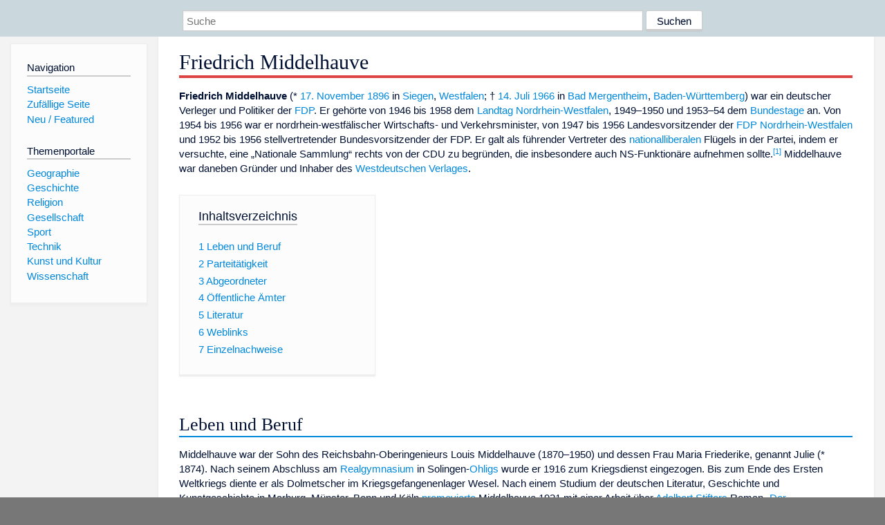

--- FILE ---
content_type: text/html; charset=utf-8
request_url: https://www.dewiki.de/Lexikon/Friedrich_Middelhauve
body_size: 14845
content:


<!DOCTYPE html>
<html lang="de-DE">
<head>
<!-- <script async src="https://pagead2.googlesyndication.com/pagead/js/adsbygoogle.js?client=ca-pub-6036180823540385" crossorigin="anonymous"></script> -->    <meta charset="utf-8" />
    <meta name="viewport" content="width=device-width, initial-scale=1.0" />
    <meta property="og:type" content="website" />
    <meta property="og:site_name" content="DeWiki" />
    
    
        <link rel="stylesheet" href="/css/site.min.css" />
    
        <link rel="canonical" href="https://dewiki.de/Lexikon/Friedrich_Middelhauve" />
    <title>DeWiki &gt; Friedrich Middelhauve</title>
<style>
    .sidebar-right-ad, #mw-related-navigation { display: none; }
    @media screen and (min-width: 1350px) {
        .sidebar-right-ad, #mw-related-navigation {
            display: inline;
        }
    }
    .imagesTable {
        display: table;
        width: 100%;
        border-spacing: 3px
    }

    .imagesTableRow {
        display: table-row
    }

    .imagesTableCell {
        display: table-cell;
        padding: 5px;
        vertical-align: middle
    }

    .imagesTableBody {
        display: table-row-group
    }
.google-revocation-link-placeholder {min-height:600px;}
figure[typeof~="mw:File/Thumb"] > figcaption, figure[typeof~="mw:File/Frame"] > figcaption {display:table-caption;caption-side:bottom;line-height:1.4em;word-break:break-word;text-align:left;padding:0 6px 6px 6px;}
figure[typeof~="mw:File/Thumb"], figure[typeof~="mw:File/Frame"] {display: table;text-align:center;border-collapse:collapse;line-height:0;margin:0.5em 0 1.3em 1.4em;clear:right;float:right;}
figure[typeof~="mw:File/Thumb"], figure[typeof~="mw:File/Frame"] {border: 1px solid #c8ccd1;border-bottom-width: 1px;border-bottom-style: solid;border-bottom-color: rgb(200, 204, 209);border-bottom:0; background-color:#f8f9fa;}

/* desktop-billboard-atf */
@media (min-width: 992px) {
.r89-desktop-billboard-atf {
min-height: 250px;
margin-top: 20px;
margin-bottom: 20px
}
}
/* desktop-billboard-btf */
@media (min-width: 992px) {
.r89-desktop-billboard-btf {
min-height: 250px;
margin-top: 20px;
margin-bottom: 20px
}
}
/* desktop-incontent */
@media (min-width: 992px) {
.r89-desktop-InContent {
min-height: 90px;
margin-top: 20px;
margin-bottom: 20px
}
}
/* mobile-billboard-top */
@media (max-width: 991px) {
.r89-mobile-billboard-top {
min-height: 280px;
margin-top: 20px;
margin-bottom: 20px
}
}
#r89-mobile-billboard-top-home-0-wrapper {
  min-height: 280px !important;
}
/* mobile-rectangle-infinite */
@media (max-width: 991px) {
.r89-mobile-rectangle-infinite {
min-height: 250px;
margin-top: 20px;
margin-bottom: 20px
}
}
/* mobile-rectangle-low */
@media (max-width: 991px) {
.r89-mobile-rectangle-low {
min-height: 250px;
margin-top: 20px;
margin-bottom: 20px
}
}
/* mobile-rectangle-mid */
@media (max-width: 991px) {
.r89-mobile-rectangle-mid {
min-height: 250px;
margin-top: 20px;
margin-bottom: 20px
}
}
/* mobile-rectangle-mid-300x600 */
@media (max-width: 991px) {
.r89-Mobile-Rectangle-Mid-300x600 {
min-height: 600px;
margin-top: 20px;
margin-bottom: 20px
}
}
.urhhinw {font-size: 0.6rem;font-style: italic;display: block;text-align: right;background-color: #ffffff80;line-height: 0.9;}</style>
</head>
<body class="sitedir-ltr">
    
    <div id="mw-wrapper">
        <div id="mw-header-container" style="background: #cad7dd; min-height: 3.5em">
            <div id="mw-header">
                <div id="p-search" style="margin-left:auto;margin-right:auto;text-align:center;max-width:1024px;">
                    <form method="get" action="/Suche">
                        <input style="width:65%" name="q" type="text" placeholder="Suche" />
                        <input style="max-width:25%" type="submit" value="Suchen" />
                    </form>
                </div>
            </div>
        </div>
        <div id="mw-content-container">
            <div id="mw-content-block" class="ts-inner">
                <div id="mw-site-navigation">
                    <div id="site-navigation" class="sidebar-chunk">
                        <h2><span>Navigation</span><div class="pokey"></div></h2>
                        <div class="sidebar-inner">
                            <div role="navigation" id="p-navigation">
 <h3>Navigation</h3>
 <div>
  <ul>
   <li><a href="/" title="Startseite" accesskey="z" ><span>Startseite</span></a></li>
   <li><a href="/Special/Random" title="Zufällige Seite" accesskey="z" rel="nofollow"><span>Zufällige Seite</span></a></li>
  <li><a href="/Artikel/Featured">Neu / Featured</a></li>
  </ul>
 </div>
</div>
<div role="navigation" id="p-themenportale">
 <h3>Themenportale</h3>
 <div>
  <ul>
   <li><a href="/Lexikon/Portal:Geographie" title="Geographie-Portal"><span>Geographie</span></a></li>
   <li><a href="/Lexikon/Portal:Geschichte" title="Geschichte-Portal"><span>Geschichte</span></a></li>
   <li><a href="/Lexikon/Portal:Religion" title="Religion-Portal"><span>Religion</span></a></li>
   <li><a href="/Lexikon/Portal:Gesellschaft" title="Gesellschaft-Portal"><span>Gesellschaft</span></a></li>
   <li><a href="/Lexikon/Portal:Sport" title="Sport-Portal"><span>Sport</span></a></li>
   <li><a href="/Lexikon/Portal:Technik" title= "Technik-Portal"><span>Technik</span></a></li>
   <li><a href="/Lexikon/Portal:Kunst_und_Kultur" title="Kunst-und-Kultur-Portal"><span>Kunst und Kultur</span></a></li>
   <li><a href="/Lexikon/Portal:Wissenschaft" title="Wissenschafts-Portal"><span>Wissenschaft</span></a></ li >
  </ul>
 </div>
</div>
                        </div>
                    </div>
                </div>
                <div id="mw-related-navigation" style="padding-left: 0em;position: sticky;top: 4em;">
<!--<div class="sidebar-right-ad">
 <ins class="adsbygoogle" id="sidebaradwithcookieconsent"
  style="display:block"
  data-ad-client="ca-pub-6036180823540385"
  data-ad-slot="5493494242"
  data-ad-format="auto"
  data-full-width-responsive="true"></ins>
 <script>
 (adsbygoogle = window.adsbygoogle || []).push({ });
 </script>  
</div>-->                </div>
                <div id="mw-content">
                    <div id="content" class="mw-body" role="main">
                        

<div>
    <!-- google_ad_section_start -->
    <h1 id="firstHeading" class="firstHeading"><span class="mw-page-title-main">Friedrich Middelhauve</span></h1>

<!--<script src="https://tags.refinery89.com/dewikide.js" async></script>
<ins class="adsbygoogle" id="firstadwithcookieconsent"
 style="display:block;height:280px;"
 data-ad-client="ca-pub-6036180823540385"
 data-ad-slot="9334668697"
 data-ad-format="auto"
 data-full-width-responsive="true"></ins> -->
<!-- <script>
 (adsbygoogle = window.adsbygoogle || []).push({ });
</script>
<div class="r89-desktop-billboard-atf"></div>-->

    <div class="mw-content-ltr mw-parser-output" lang=de dir=ltr><p><b>Friedrich Middelhauve</b> (* <a href=/Lexikon/17._November title="17. November">17. November</a> <a href=/Lexikon/1896 title=1896>1896</a> in <a href=/Lexikon/Siegen title=Siegen>Siegen</a>, <a href=/Lexikon/Westfalen title=Westfalen>Westfalen</a>; † <a href=/Lexikon/14._Juli title="14. Juli">14. Juli</a> <a href=/Lexikon/1966 title=1966>1966</a> in <a href=/Lexikon/Bad_Mergentheim title="Bad Mergentheim">Bad Mergentheim</a>, <a href=/Lexikon/Baden-W%c3%bcrttemberg title=Baden-Württemberg>Baden-Württemberg</a>) war ein deutscher Verleger und Politiker der <a href=/Lexikon/Freie_Demokratische_Partei title="Freie Demokratische Partei">FDP</a>. Er gehörte von 1946 bis 1958 dem <a href=/Lexikon/Landtag_Nordrhein-Westfalen title="Landtag Nordrhein-Westfalen">Landtag Nordrhein-Westfalen</a>, 1949–1950 und 1953–54 dem <a href=/Lexikon/Mitglied_des_Bundestages class=mw-redirect title="Mitglied des Bundestages">Bundestage</a> an. Von 1954 bis 1956 war er nordrhein-westfälischer Wirtschafts- und Verkehrsminister, von 1947 bis 1956 Landesvorsitzender der <a href=/Lexikon/FDP_Nordrhein-Westfalen title="FDP Nordrhein-Westfalen">FDP Nordrhein-Westfalen</a> und 1952 bis 1956 stellvertretender Bundesvorsitzender der FDP. Er galt als führender Vertreter des <a href=/Lexikon/Nationalliberalismus title=Nationalliberalismus>nationalliberalen</a> Flügels in der Partei, indem er versuchte, eine „Nationale Sammlung“ rechts von der CDU zu begründen, die insbesondere auch NS-Funktionäre aufnehmen sollte.<sup id=cite_ref-1 class=reference><a href=#cite_note-1>&#91;1&#93;</a></sup> Middelhauve war daneben Gründer und Inhaber des <a href=/Lexikon/Westdeutscher_Verlag title="Westdeutscher Verlag">Westdeutschen Verlages</a>.<div id=toc class=toc role=navigation aria-labelledby=mw-toc-heading><input type=checkbox role=button id=toctogglecheckbox class=toctogglecheckbox style=display:none><div class=toctitle lang=de dir=ltr><h2 id=mw-toc-heading>Inhaltsverzeichnis</h2><span class=toctogglespan><label class=toctogglelabel for=toctogglecheckbox></label></span></div><ul><li class="toclevel-1 tocsection-1"><a href=#Leben_und_Beruf><span class=tocnumber>1</span> <span class=toctext>Leben und Beruf</span></a><li class="toclevel-1 tocsection-2"><a href=#Parteitätigkeit><span class=tocnumber>2</span> <span class=toctext>Parteitätigkeit</span></a><li class="toclevel-1 tocsection-3"><a href=#Abgeordneter><span class=tocnumber>3</span> <span class=toctext>Abgeordneter</span></a><li class="toclevel-1 tocsection-4"><a href=#Öffentliche_Ämter><span class=tocnumber>4</span> <span class=toctext>Öffentliche Ämter</span></a><li class="toclevel-1 tocsection-5"><a href=#Literatur><span class=tocnumber>5</span> <span class=toctext>Literatur</span></a><li class="toclevel-1 tocsection-6"><a href=#Weblinks><span class=tocnumber>6</span> <span class=toctext>Weblinks</span></a><li class="toclevel-1 tocsection-7"><a href=#Einzelnachweise><span class=tocnumber>7</span> <span class=toctext>Einzelnachweise</span></a></ul></div><h2><span class=mw-headline id=Leben_und_Beruf>Leben und Beruf</span></h2><p>Middelhauve war der Sohn des Reichsbahn-Oberingenieurs Louis Middelhauve (1870–1950) und dessen Frau Maria Friederike, genannt Julie (* 1874). Nach seinem Abschluss am <a href=/Lexikon/Realgymnasium title=Realgymnasium>Realgymnasium</a> in Solingen-<a href=/Lexikon/Ohligs title=Ohligs>Ohligs</a> wurde er 1916 zum Kriegsdienst eingezogen. Bis zum Ende des Ersten Weltkriegs diente er als Dolmetscher im Kriegsgefangenenlager Wesel. Nach einem Studium der deutschen Literatur, Geschichte und Kunstgeschichte in Marburg, Münster, Bonn und Köln <a href=/Lexikon/Promotion_(Doktor) title="Promotion (Doktor)">promovierte</a> Middelhauve 1921 mit einer Arbeit über <a href=/Lexikon/Adalbert_Stifter title="Adalbert Stifter">Adalbert Stifters</a> Roman „<a href=/Lexikon/Der_Nachsommer title="Der Nachsommer">Der Nachsommer</a>“ an der <a href=/Lexikon/Universit%c3%a4t_zu_K%c3%b6ln title="Universität zu Köln">Universität zu Köln</a> zum Dr. phil. Er arbeitete danach zunächst als selbständiger Buchhändler in <a href=/Lexikon/Wiesdorf title=Wiesdorf>Wiesdorf</a> (seit 1930 zu <a href=/Lexikon/Leverkusen title=Leverkusen>Leverkusen</a>) und ab 1922 als Verleger. 1924 gründete er eine Druckerei in <a href=/Lexikon/Opladen title=Opladen>Opladen</a>. 1938 übernahm er ein Papierverarbeitungswerk in <a href=/Lexikon/K%c3%b6ln title=Köln>Köln</a>.<p>Friedrich Middelhauve war 1947 Gründer und Inhaber des gleichnamigen schöngeistigen Verlages, der als erster die Werke von <a href=/Lexikon/Heinrich_B%c3%b6ll title="Heinrich Böll">Heinrich Böll</a> veröffentlichte. Diesen Verlag führte später seine Tochter <a href=/Lexikon/Gertraud_Middelhauve title="Gertraud Middelhauve">Gertraud</a> unter ihrem Namen. Mit dem <a href=/Lexikon/Westdeutscher_Verlag title="Westdeutscher Verlag">Westdeutschen Verlag</a> in Opladen gründete Middelhauve außerdem einen der führenden sozialwissenschaftlichen Verlage Deutschlands (er ging 2004 mit dem Wiesbadener Verlag <span>Leske + Budrich</span> im <i>VS Verlag für Sozialwissenschaften</i> auf, seit 2012 <a href=/Lexikon/Springer_VS title="Springer VS">Springer VS</a>). Middelhauve war Mitglied der Vollversammlung der <a href=/Lexikon/Industrie-_und_Handelskammer title="Industrie- und Handelskammer">Industrie- und Handelskammer</a> <a href=/Lexikon/Solingen title=Solingen>Solingen</a>.<p>Middelhauve war ab 1928 mit der Opladener Gymnasiallehrerin Bertha Middelhauve geb. Reichert (1893–1988) verheiratet, die von 1948 bis 1959 FDP-Stadtverordnete in Leverkusen war und die Gründung des städtischen <a href=/Lexikon/Museum_Morsbroich title="Museum Morsbroich">Museums für zeitgenössische Kunst</a> in <a href=/Lexikon/Schloss_Morsbroich title="Schloss Morsbroich">Schloss Morsbroich</a> initiierte. Sie war Mitgründerin und von 1958 bis 1964 Bundesvorsitzende des <a href=/Lexikon/Deutscher_Frauenring title="Deutscher Frauenring">Deutschen Frauenrings</a>. Das Paar hatte drei Kinder: der promovierte Jurist Friedrich Middelhauve jun. (* 1931) führte den Verlag und die Druckerei des Vaters in Opladen fort; Gertraud Middelhauve (1929–2004) war Verlegerin und Kinderbuchautorin; und Mechthild Ruf geb. Middelhauve.<h2><span id=Parteit.C3.A4tigkeit></span><span class=mw-headline id=Parteitätigkeit>Parteitätigkeit</span></h2><p>Friedrich Middelhauve war in der <a href=/Lexikon/Weimarer_Republik title="Weimarer Republik">Weimarer Republik</a> Mitglied der aus der liberalen <a href=/Lexikon/Deutsche_Demokratische_Partei title="Deutsche Demokratische Partei">DDP</a> hervorgegangenen <a href=/Lexikon/Deutsche_Staatspartei class=mw-redirect title="Deutsche Staatspartei">Deutschen Staatspartei</a> (DStP). Er war stellvertretender Vorsitzender des Wahlkreises Düsseldorf-Süd und Vorsitzender des Kreisverbandes Rhein-Wupper der DStP. Während des <a href=/Lexikon/Nationalsozialismus title=Nationalsozialismus>Nationalsozialismus</a> war er nicht politisch aktiv.<p>Im Oktober 1945 gründete Middelhauve zuerst die <i>Deutsche Aufbaupartei</i> in <a href=/Lexikon/Opladen title=Opladen>Opladen</a>, die nach seiner Vorstellung die Kräfte der früheren DDP, <a href=/Lexikon/Deutsche_Volkspartei title="Deutsche Volkspartei">DVP</a> und – „hier allerdings mit Einschränkung“ – <a href=/Lexikon/Deutschnationale_Volkspartei title="Deutschnationale Volkspartei">DNVP</a> aufnehmen sollte.<sup id=cite_ref-2 class=reference><a href=#cite_note-2>&#91;2&#93;</a></sup> Er überführte diese jedoch im Januar 1946 in die FDP und gehörte schnell mit <a href=/Lexikon/Franz_Bl%c3%bccher title="Franz Blücher">Franz Blücher</a>, <a href=/Lexikon/Hermann_H%c3%b6pker-Aschoff title="Hermann Höpker-Aschoff">Hermann Höpker-Aschoff</a> und <a href=/Lexikon/Erich_Mende title="Erich Mende">Erich Mende</a> zu deren Führungsfiguren im <a href=/Lexikon/Rheinland title=Rheinland>Rheinland</a>. Er war Vorsitzender der FDP Nordrhein, die im Mai 1947 mit dem westfälischen Landesverband zur <a href=/Lexikon/FDP_Nordrhein-Westfalen title="FDP Nordrhein-Westfalen">FDP Nordrhein-Westfalen</a> fusionierte. Bei einer Kampfabstimmung im August 1947 setzte sich der vom rechten Parteiflügel unterstützte Middelhauve gegen den linksliberalen Westfalen <a href=/Lexikon/Gustav_Altenhain title="Gustav Altenhain">Gustav Altenhain</a> durch und war anschließend bis 1956 Landesvorsitzender.<sup id=cite_ref-3 class=reference><a href=#cite_note-3>&#91;3&#93;</a></sup> Zur Landtagswahl 1950 ging Middelhauves FDP eine Listenverbindung mit der „<span>Nationalen Rechten</span>“ von <a href=/Lexikon/Lothar_Steuer title="Lothar Steuer">Lothar Steuer</a> ein. Von 1950 bis 1956 war er zudem Mitglied im <a href=/Lexikon/FDP-Bundesvorstand title=FDP-Bundesvorstand>FDP-Bundesvorstand</a> und von 1952 bis 1956 stellvertretender Bundesvorsitzender. Er war außerdem Vizepräsident der Deutschen Gruppe der <a href=/Lexikon/Liberale_Internationale title="Liberale Internationale">Liberalen Weltunion</a>, der späteren Liberalen Internationale.<p>Middelhauve hatte über <a href=/Lexikon/Ernst_Achenbach title="Ernst Achenbach">Ernst Achenbach</a> engen Kontakt zum <a href=/Lexikon/Naumann-Kreis title=Naumann-Kreis>rechtsextremen Kreis</a> um <a href=/Lexikon/Werner_Naumann title="Werner Naumann">Werner Naumann</a>, der einen innerparteilichen Umsturz plante, aber von der britischen Besatzungsmacht Anfang 1953 aufgedeckt wurde. Mit Achenbach und diversen ehemaligen Nationalsozialisten entwarf Middelhauve auch das nationalistisch geprägte <i>Deutsche Programm</i> („Aufruf zur Nationalen Sammlung“), das bei der Abstimmung auf dem <a href=/Lexikon/FDP-Bundesparteitag_1952 title="FDP-Bundesparteitag 1952">FDP-Bundesparteitag 1952</a> in <a href=/Lexikon/Bad_Ems title="Bad Ems">Bad Ems</a> an der Ablehnung der Landesverbände <a href=/Lexikon/Hamburg title=Hamburg>Hamburg</a>, <a href=/Lexikon/Bremen title=Bremen>Bremen</a> und <a href=/Lexikon/Baden-W%c3%bcrttemberg title=Baden-Württemberg>Baden-Württemberg</a> scheiterte.<sup id=cite_ref-4 class=reference><a href=#cite_note-4>&#91;4&#93;</a></sup><p>Nach dem Coup der sogenannten <i><a href=/Lexikon/Jungt%c3%bcrken#%c3%9cbernahme_des_Begriffs title=Jungtürken>Jungtürken</a></i> (<a href=/Lexikon/Wolfgang_D%c3%b6ring_(Politiker) title="Wolfgang Döring (Politiker)">Wolfgang Döring</a>, <a href=/Lexikon/Hans_Wolfgang_Rubin title="Hans Wolfgang Rubin">Hans Wolfgang Rubin</a>, <a href=/Lexikon/Walter_Scheel title="Walter Scheel">Walter Scheel</a> und <a href=/Lexikon/Willi_Weyer title="Willi Weyer">Willi Weyer</a>) im Jahr 1956, die nach Absprache mit <a href=/Lexikon/Thomas_Dehler title="Thomas Dehler">Thomas Dehler</a> den <a href=/Lexikon/Christlich_Demokratische_Union_Deutschlands title="Christlich Demokratische Union Deutschlands">CDU</a>-Ministerpräsidenten <a href=/Lexikon/Karl_Arnold_(Politiker) title="Karl Arnold (Politiker)">Karl Arnold</a> mit einem <a href=/Lexikon/Konstruktives_Misstrauensvotum class=mw-redirect title="Konstruktives Misstrauensvotum">konstruktivem Misstrauensvotum</a> ablösten und durch den <a href=/Lexikon/Sozialdemokratische_Partei_Deutschlands title="Sozialdemokratische Partei Deutschlands">SPD</a>-Politiker <a href=/Lexikon/Fritz_Steinhoff title="Fritz Steinhoff">Fritz Steinhoff</a> ersetzten, legte Middelhauve, der innerparteilich als <i>Ziehvater</i> der Jungtürken galt, sein Amt als Landesvorsitzender nieder und zog sich mit Auslaufen seines Landtagsmandates zwei Jahre später aus der Politik zurück. Im Gegensatz zum sogenannten <i>Ministerflügel</i> um <a href=/Lexikon/August-Martin_Euler title="August-Martin Euler">August-Martin Euler</a>, der 1956 die <a href=/Lexikon/Freie_Volkspartei title="Freie Volkspartei">Freie Volkspartei</a> bildete, blieb Middelhauve jedoch bis zu seinem Tode Parteimitglied.<sup id=cite_ref-5 class=reference><a href=#cite_note-5>&#91;5&#93;</a></sup><p>Von 1962 bis zu seinem Tod war er Mitglied des Beirats der <a href=/Lexikon/Friedrich-Naumann-Stiftung_f%c3%bcr_die_Freiheit title="Friedrich-Naumann-Stiftung für die Freiheit">Friedrich-Naumann-Stiftung</a>.<h2><span class=mw-headline id=Abgeordneter>Abgeordneter</span></h2><p>Von 1946 bis 1958 war Middelhauve Abgeordneter im <a href=/Lexikon/Landtag_Nordrhein-Westfalen title="Landtag Nordrhein-Westfalen">Landtag Nordrhein-Westfalen</a>. 1946/47 war er auch Stadtrat in <a href=/Lexikon/Leverkusen title=Leverkusen>Leverkusen</a>. Als Vorsitzender der FDP-Landtagsfraktion (1946–1954) war Middelhauve 1947 bis 1950 Oppositionsführer gegen die <a href=/Lexikon/Kabinett_Arnold_I title="Kabinett Arnold I">CDU-SPD-Zentrums-Regierung</a> von <a href=/Lexikon/Karl_Arnold_(Politiker) title="Karl Arnold (Politiker)">Karl Arnold</a>. Von <a href=/Lexikon/Bundestagswahl_1949 title="Bundestagswahl 1949">1949</a> bis zum 17. Oktober 1950 und von <a href=/Lexikon/Bundestagswahl_1953 title="Bundestagswahl 1953">1953</a> bis zum 10. September 1954 gehörte Middelhauve zusätzlich dem <a href=/Lexikon/Deutscher_Bundestag title="Deutscher Bundestag">Deutschen Bundestag</a> an.<h2><span id=.C3.96ffentliche_.C3.84mter></span><span class=mw-headline id=Öffentliche_Ämter>Öffentliche Ämter</span></h2><p>Von 1954 bis 1956 war Middelhauve stellvertretender Ministerpräsident und <a href=/Lexikon/Ministerium_f%c3%bcr_Wirtschaft%2c_Energie%2c_Bauen%2c_Wohnen_und_Verkehr_des_Landes_Nordrhein-Westfalen title="Ministerium für Wirtschaft, Energie, Bauen, Wohnen und Verkehr des Landes Nordrhein-Westfalen">Minister für Wirtschaft und Verkehr</a> Nordrhein-Westfalens im <a href=/Lexikon/Kabinett_Arnold_III title="Kabinett Arnold III">Kabinett Arnold III</a> aus CDU, FDP und Zentrum.<p>Der Nachlass Middelhauves wird im <a href=/Lexikon/Landesarchiv_Nordrhein-Westfalen_Abteilung_Rheinland title="Landesarchiv Nordrhein-Westfalen Abteilung Rheinland">Landesarchiv Nordrhein-Westfalen Abteilung Rheinland</a> verwahrt und bildet dort den Bestand RWN 0172.<h2><span class=mw-headline id=Literatur>Literatur</span></h2><ul><li><span>Friedrich Henning</span>: <i>Friedrich Middelhauve</i>. In: <span>Walter Först</span> (Hrsg.): <i>Zwischen Ruhrkampf und Wiederaufbau</i>, Köln/Berlin 1972, S. 166–172.<li>Kristian Buchna: <i>Nationale Sammlung an Rhein und Ruhr. Friedrich Middelhauve und die nordrhein-westfälische FDP 1945–1953</i>, Oldenbourg Wissenschaftsverlag, München 2010, <span>ISBN 3-486-59802-3</span>.<sup id=cite_ref-6 class=reference><a href=#cite_note-6>&#91;6&#93;</a></sup><li><a href=/Lexikon/Karl_Hax title="Karl Hax">Karl Hax</a>: <i>Friedrich Middelhauve zum Gedächtnis</i>. In: <i><a href=/Lexikon/ZfbF class=mw-redirect title=ZfbF>ZfbF</a></i> 1966, S. 613–615.<li><a href=/Lexikon/Franz_Menges title="Franz Menges">Franz Menges</a>:&#160;<i><span class=plainlinks-print><a rel=nofollow class="external text" href=https://www.deutsche-biographie.de/gnd129440337.html#ndbcontent>Middelhauve, Friedrich.</a></span></i> In: <i><a href=/Lexikon/Neue_Deutsche_Biographie title="Neue Deutsche Biographie">Neue Deutsche Biographie</a></i> (NDB). Band&#160;17, Duncker &amp; Humblot, Berlin 1994, <span>ISBN 3-428-00198-2</span>, S.&#160;461&#160;f.&#32;(<span class=plainlinks-print><a rel=nofollow class="external text" href="https://daten.digitale-sammlungen.de/0001/bsb00016335/images/index.html?seite=477">Digitalisat</a></span>).</ul><h2><span class=mw-headline id=Weblinks>Weblinks</span></h2><ul><li>Monika Klein: <a rel=nofollow class="external text" href=https://rp-online.de/nrw/staedte/leverkusen/friedrich-middelhauve-verleger-politiker-schoengeist_aid-18525947>Friedrich Middelhauve - Verleger, Politiker, Schöngeist</a>. In: rp online, 7. September 2016, abgerufen am 19. Dezember 2021<li><a rel=nofollow class="external text" href="http://www.siegen-wittgenstein.de/doc.cfm?seite=758&amp;urlDoc=pfaddownloads/758downloads/Friedrich_Middelhauve.pdf">über Friedrich Middelhauve von Wolf Bierbach</a> (PDF; 319&#160;kB)<li><a rel=nofollow class="external text" href="http://www.leverkusen.com/whoiswho/whoiswho.php?view=Middel_F">Eintrag im Leverkusener who's who</a><li><a rel=nofollow class="external text" href="https://portal.dnb.de/opac.htm?method=simpleSearch&amp;query=129440337">Literatur von und über Friedrich Middelhauve</a> im Katalog der <a href=/Lexikon/Deutsche_Nationalbibliothek title="Deutsche Nationalbibliothek">Deutschen Nationalbibliothek</a><li><a rel=nofollow class="external text" href="https://www.landtag.nrw.de/home/der-landtag/abgeordnete-und--fraktionen/die-abgeordneten/ehemalige-abgeordnete/abgeordnetendetail.html?k=00647">Friedrich Middelhauve</a> beim <a href=/Lexikon/Landtag_Nordrhein-Westfalen title="Landtag Nordrhein-Westfalen">Landtag Nordrhein-Westfalen</a></ul><h2><span class=mw-headline id=Einzelnachweise>Einzelnachweise</span></h2><ol class=references><li id=cite_note-1><span class=mw-cite-backlink><a href=#cite_ref-1>↑</a></span> <span class=reference-text>Kristian Buchna&#58; <cite style=font-style:italic>Nationale Sammlung an Rhein und Ruhr Friedrich Middelhauve und die nordrhein-westfälische FDP 1945 - 1953</cite>. München 2010, <span>ISBN 978-3-486-59802-5</span>.<span class=Z3988 title="ctx_ver=Z39.88-2004&amp;rft_val_fmt=info%3Aofi%2Ffmt%3Akev%3Amtx%3Abook&amp;rfr_id=info:sid/de.wikipedia.org:Friedrich+Middelhauve&amp;rft.au=Kristian+Buchna&amp;rft.btitle=Nationale+Sammlung+an+Rhein+und+Ruhr+Friedrich+Middelhauve+und+die+nordrhein-westf%C3%A4lische+FDP+1945+-+1953&amp;rft.date=2010&amp;rft.genre=book&amp;rft.isbn=9783486598025&amp;rft.place=M%C3%BCnchen" style=display:none>&#160;</span></span><li id=cite_note-2><span class=mw-cite-backlink><a href=#cite_ref-2>↑</a></span> <span class=reference-text><a href=/Lexikon/Rudolf_Vierhaus title="Rudolf Vierhaus">Rudolf Vierhaus</a>, <a href=/Lexikon/Ludolf_Herbst title="Ludolf Herbst">Ludolf Herbst</a> (Hrsg.): <i>Biographisches Handbuch der Mitglieder des Deutschen Bundestages 1949–2002.</i> Band 1, K. G. Saur, München 2002, S. 565, Eintrag <i>Middelhauve, Friedrich</i>.</span><li id=cite_note-3><span class=mw-cite-backlink><a href=#cite_ref-3>↑</a></span> <span class=reference-text>Christof Brauers: <i>Die FDP in Hamburg 1945 bis 1953</i>, Martin Meidenbauer Verlagsbuchhandlung, München 2007, <span>ISBN 978-3-89975-569-5</span>, S. 281.</span><li id=cite_note-4><span class=mw-cite-backlink><a href=#cite_ref-4>↑</a></span> <span class=reference-text><a href=/Lexikon/Norbert_Frei title="Norbert Frei">Norbert Frei</a>, Franka Maubach, <a href=/Lexikon/Christina_Morina title="Christina Morina">Christina Morina</a> und Maik Tändler: <i>Zur rechten Zeit. Wider die Rückkehr des Nationalismus.</i> Ullstein, Berlin 2019, <span>ISBN 978-3-550-20015-1</span>, S. 78 ff.</span><li id=cite_note-5><span class=mw-cite-backlink><a href=#cite_ref-5>↑</a></span> <span class=reference-text><a href=/Lexikon/Rolf_Zundel_(Journalist) title="Rolf Zundel (Journalist)">Rolf Zundel</a>: <a rel=nofollow class="external text" href=http://www.zeit.de/1988/50/die-legende-von-heppenheim/seite-8><i>Die Legende von Heppenheim</i></a>. In: <i><a href=/Lexikon/Zeit_Online class=mw-redirect title="Zeit Online">Zeit Online</a></i>, 9. Dezember 1988.</span><li id=cite_note-6><span class=mw-cite-backlink><a href=#cite_ref-6>↑</a></span> <span class=reference-text>Hierzu: <a rel=nofollow class="external text" href=http://www.sehepunkte.de/2011/01/18745.html><i>sehepunkte</i> 11 (2011), Nr. 1</a>.</span></ol><style data-mw-deduplicate=TemplateStyles:r181380253>.mw-parser-output div.BoxenVerschmelzen{border:1px solid #AAAAAA;clear:both;font-size:95%;margin-top:1.5em;padding-top:2px}.mw-parser-output div.BoxenVerschmelzen div.NavFrame{border:none;font-size:100%;margin:0;padding-top:0}</style><div class=BoxenVerschmelzen><style data-mw-deduplicate=TemplateStyles:r205163471>.mw-parser-output div.NavFrame{border:1px solid #A2A9B1;clear:both;font-size:95%;margin-top:1.5em;min-height:0;padding:2px;text-align:center}.mw-parser-output div.NavPic{float:left;padding:2px}.mw-parser-output div.NavHead{background-color:#EAECF0;font-weight:bold}.mw-parser-output div.NavFrame:after{clear:both;content:"";display:block}.mw-parser-output div.NavFrame+div.NavFrame,.mw-parser-output div.NavFrame+link+div.NavFrame,.mw-parser-output div.NavFrame+style+div.NavFrame{margin-top:-1px}.mw-parser-output .NavToggle{float:right;font-size:x-small}</style><div class="NavFrame navigation-not-searchable" role=navigation><div class=NavPic><span class="nomobile noviewer" aria-hidden=true role=presentation><span typeof=mw:File></span></span></div><div class=NavHead><a href=/Lexikon/Ministerium_f%c3%bcr_Wirtschaft%2c_Industrie%2c_Klimaschutz_und_Energie_des_Landes_Nordrhein-Westfalen title="Ministerium für Wirtschaft, Industrie, Klimaschutz und Energie des Landes Nordrhein-Westfalen">Wirtschaftsminister</a> des Landes <a href=/Lexikon/Nordrhein-Westfalen title=Nordrhein-Westfalen>Nordrhein-Westfalen</a></div><div class=NavContent><div class=centered style=display:table><p><a href=/Lexikon/Erik_N%c3%b6lting title="Erik Nölting">Erik Nölting</a> (1946–1950)&#160;&#124; <a href=/Lexikon/Artur_Str%c3%a4ter title="Artur Sträter">Artur Sträter</a> (1950–1954)&#160;&#124; <a class="mw-selflink selflink">Friedrich Middelhauve</a> (1954–1956)&#160;&#124; <a href=/Lexikon/Hermann_Kohlhase title="Hermann Kohlhase">Hermann Kohlhase</a> (1956–1958)&#160;&#124; <a href=/Lexikon/Hans_Lauscher title="Hans Lauscher">Hans Lauscher</a> (1958–1962)&#160;&#124; <a href=/Lexikon/Gerhard_Kienbaum title="Gerhard Kienbaum">Gerhard Kienbaum</a> (1962–1966)&#160;&#124; <a href=/Lexikon/Bruno_Gleitze title="Bruno Gleitze">Bruno Gleitze</a> (1966–1967)&#160;&#124; <a href=/Lexikon/Fritz_Ka%c3%9fmann title="Fritz Kaßmann">Fritz Kaßmann</a> (1967–1970)&#160;&#124; <a href=/Lexikon/Horst-Ludwig_Riemer title="Horst-Ludwig Riemer">Horst-Ludwig Riemer</a> (1970–1979)&#160;&#124; <a href=/Lexikon/Liselotte_Funcke title="Liselotte Funcke">Liselotte Funcke</a> (1979–1980)&#160;&#124; <a href=/Lexikon/Reimut_Jochimsen title="Reimut Jochimsen">Reimut Jochimsen</a> (1980–1990)&#160;&#124; <a href=/Lexikon/G%c3%bcnther_Einert title="Günther Einert">Günther Einert</a> (1990–1995)&#160;&#124; <a href=/Lexikon/Wolfgang_Clement title="Wolfgang Clement">Wolfgang Clement</a> (1995–1998)&#160;&#124; <a href=/Lexikon/Bodo_Hombach title="Bodo Hombach">Bodo Hombach</a> (1998)&#160;&#124; <a href=/Lexikon/Peer_Steinbr%c3%bcck title="Peer Steinbrück">Peer Steinbrück</a> (1998–2000)&#160;&#124; <a href=/Lexikon/Ernst_Schwanhold title="Ernst Schwanhold">Ernst Schwanhold</a> (2000–2002)&#160;&#124; <a href=/Lexikon/Harald_Schartau title="Harald Schartau">Harald Schartau</a> (2002–2005)&#160;&#124; <a href=/Lexikon/Christa_Thoben title="Christa Thoben">Christa Thoben</a> (2005–2010)&#160;&#124; <a href=/Lexikon/Harry_Voigtsberger title="Harry Voigtsberger">Harry Voigtsberger</a> (2010–2012)&#160;&#124; <a href=/Lexikon/Garrelt_Duin title="Garrelt Duin">Garrelt Duin</a> (2012–2017)&#160;&#124; <a href=/Lexikon/Andreas_Pinkwart title="Andreas Pinkwart">Andreas Pinkwart</a> (2017–2022)&#160;&#124; <a href=/Lexikon/Mona_Neubaur title="Mona Neubaur">Mona Neubaur</a> (seit 2022)</div></div></div><link rel=mw-deduplicated-inline-style href=mw-data:TemplateStyles:r205163471><div class="NavFrame navigation-not-searchable" role=navigation><div class=NavPic><span class="nomobile noviewer" aria-hidden=true role=presentation><span typeof=mw:File></span></span></div><div class=NavHead>Verkehrsminister des Landes Nordrhein-Westfalen</div><div class=NavContent><div class=centered style=display:table><p><a href=/Lexikon/Fritz_Stricker title="Fritz Stricker">Fritz Stricker</a> <small>(1946–1947)</small>&#160;&#124; <a href=/Lexikon/Heinz_Renner title="Heinz Renner">Heinz Renner</a> <small>(1947–1948)</small>&#160;&#124; <a href=/Lexikon/Karl_Arnold_(Politiker) title="Karl Arnold (Politiker)">Karl Arnold</a> <small>(1948–1950)</small>&#160;&#124; <a href=/Lexikon/Artur_Str%c3%a4ter title="Artur Sträter">Artur Sträter</a> <small>(1950–1954)</small>&#160;&#124; <a class="mw-selflink selflink">Friedrich Middelhauve</a> <small>(1954–1956)</small>&#160;&#124; <a href=/Lexikon/Hermann_Kohlhase title="Hermann Kohlhase">Hermann Kohlhase</a> <small>(1956–1958)</small>&#160;&#124; <a href=/Lexikon/Hans_Lauscher title="Hans Lauscher">Hans Lauscher</a> <small>(1958–1962)</small>&#160;&#124; <a href=/Lexikon/Gerhard_Kienbaum title="Gerhard Kienbaum">Gerhard Kienbaum</a> <small>(1962–1966)</small>&#160;&#124; <a href=/Lexikon/Bruno_Gleitze title="Bruno Gleitze">Bruno Gleitze</a> <small>(1966–1967)</small>&#160;&#124; <a href=/Lexikon/Fritz_Ka%c3%9fmann title="Fritz Kaßmann">Fritz Kaßmann</a> <small>(1967–1970)</small>&#160;&#124; <a href=/Lexikon/Horst-Ludwig_Riemer title="Horst-Ludwig Riemer">Horst-Ludwig Riemer</a> <small>(1970–1979)</small>&#160;&#124; <a href=/Lexikon/Liselotte_Funcke title="Liselotte Funcke">Liselotte Funcke</a> <small>(1979–1980)</small>&#160;&#124; <a href=/Lexikon/Reimut_Jochimsen title="Reimut Jochimsen">Reimut Jochimsen</a> <small>(1980–1985)</small>&#160;&#124; <a href=/Lexikon/Christoph_Z%c3%b6pel title="Christoph Zöpel">Christoph Zöpel</a> <small>(1985–1990)</small>&#160;&#124; <a href=/Lexikon/Franz-Josef_Kniola title="Franz-Josef Kniola">Franz-Josef Kniola</a> <small>(1990–1995)</small>&#160;&#124; <a href=/Lexikon/Wolfgang_Clement title="Wolfgang Clement">Wolfgang Clement</a> <small>(1995–1998)</small>&#160;&#124; <a href=/Lexikon/Bodo_Hombach title="Bodo Hombach">Bodo Hombach</a> <small>(1998)</small>&#160;&#124; <a href=/Lexikon/Peer_Steinbr%c3%bcck title="Peer Steinbrück">Peer Steinbrück</a> <small>(1998–2000)</small>&#160;&#124; <a href=/Lexikon/Ernst_Schwanhold title="Ernst Schwanhold">Ernst Schwanhold</a> <small>(2000–2002)</small>&#160;&#124; <a href=/Lexikon/Axel_Horstmann_(Politiker) title="Axel Horstmann (Politiker)">Axel Horstmann</a> <small>(2002–2005)</small>&#160;&#124; <a href=/Lexikon/Oliver_Wittke title="Oliver Wittke">Oliver Wittke</a> <small>(2005–2009)</small>&#160;&#124; <a href=/Lexikon/Lutz_Lienenk%c3%a4mper title="Lutz Lienenkämper">Lutz Lienenkämper</a> <small>(2009–2010)</small>&#160;&#124; <a href=/Lexikon/Harry_Voigtsberger title="Harry Voigtsberger">Harry Voigtsberger</a> <small>(2010–2012)</small>&#160;&#124; <a href=/Lexikon/Michael_Groschek title="Michael Groschek">Michael Groschek</a> <small>(2012–2017)</small>&#160;&#124; <a href=/Lexikon/Hendrik_W%c3%bcst title="Hendrik Wüst">Hendrik Wüst</a> <small>(2017–2021)</small>&#160;&#124; <a href=/Lexikon/Ina_Brandes title="Ina Brandes">Ina Brandes</a> <small>(2021–2022)</small>&#160;&#124; <a href=/Lexikon/Oliver_Krischer title="Oliver Krischer">Oliver Krischer</a> <small>(seit 2022)</small><div class=sieheauch role=navigation style=font-style:italic><span class=sieheauch-text>Siehe auch</span>: <a href=/Lexikon/Ministerium_f%c3%bcr_Umwelt%2c_Naturschutz_und_Verkehr_des_Landes_Nordrhein-Westfalen title="Ministerium für Umwelt, Naturschutz und Verkehr des Landes Nordrhein-Westfalen">Ministerium für Umwelt, Naturschutz und Verkehr des Landes Nordrhein-Westfalen</a></div></div></div></div><link rel=mw-deduplicated-inline-style href=mw-data:TemplateStyles:r205163471><div class="NavFrame navigation-not-searchable" role=navigation><div class=NavPic><span class="nomobile noviewer" aria-hidden=true role=presentation><span typeof=mw:File><a href=/Media/Datei:Logo_der_Freien_Demokraten.svg><img alt="Logo der FDP" src=//upload.wikimedia.org/wikipedia/commons/thumb/e/e2/Logo_der_Freien_Demokraten.svg/100px-Logo_der_Freien_Demokraten.svg.png decoding=async width=100 height=43 class=mw-file-element srcset="//upload.wikimedia.org/wikipedia/commons/thumb/e/e2/Logo_der_Freien_Demokraten.svg/150px-Logo_der_Freien_Demokraten.svg.png 1.5x, //upload.wikimedia.org/wikipedia/commons/thumb/e/e2/Logo_der_Freien_Demokraten.svg/200px-Logo_der_Freien_Demokraten.svg.png 2x" data-file-width=129 data-file-height=56></a></span></span></div><div class=NavHead>Vorsitzende der <a href=/Lexikon/FDP_Nordrhein-Westfalen title="FDP Nordrhein-Westfalen">FDP</a>-Fraktion im <a href=/Lexikon/Landtag_Nordrhein-Westfalen title="Landtag Nordrhein-Westfalen">Landtag Nordrhein-Westfalen</a></div><div class=NavContent><div class=centered style=display:table><p><a class="mw-selflink selflink">Friedrich Middelhauve</a> (1946–1954)&#160;&#124; <a href=/Lexikon/Reinhard_Beine title="Reinhard Beine">Reinhard Beine</a> (1954–1955)&#160;&#124; <a href=/Lexikon/Hermann_Kohlhase title="Hermann Kohlhase">Hermann Kohlhase</a> (1955–1956)&#160;&#124; <a href=/Lexikon/Wolfgang_D%c3%b6ring_(Politiker) title="Wolfgang Döring (Politiker)">Wolfgang Döring</a> (1956–1958)&#160;&#124; <a href=/Lexikon/Willi_Weyer title="Willi Weyer">Willi Weyer</a> (1958–1962)&#160;&#124; <a href=/Lexikon/Walter_M%c3%b6ller_(Politiker%2c_1906) title="Walter Möller (Politiker, 1906)">Walter Möller</a> (1962–1969)&#160;&#124; <a href=/Lexikon/Heinz_Lange title="Heinz Lange">Heinz Lange</a> (1969–1970)&#160;&#124; <a href=/Lexikon/Hans_Koch_(Politiker%2c_1911) title="Hans Koch (Politiker, 1911)">Hans Koch</a> (1970–1979)&#160;&#124; <a href=/Lexikon/Wolfgang_Heinz_(Politiker) title="Wolfgang Heinz (Politiker)">Wolfgang Heinz</a> (1980)&#160;&#124; <a href=/Lexikon/Achim_Rohde title="Achim Rohde">Achim Rohde</a> (1985–1995)&#160;&#124; <a href=/Lexikon/J%c3%bcrgen_M%c3%b6llemann title="Jürgen Möllemann">Jürgen Möllemann</a> (2000–2002)&#160;&#124; <a href=/Lexikon/Ingo_Wolf title="Ingo Wolf">Ingo Wolf</a> (2002–2005)&#160;&#124; <a href=/Lexikon/Gerhard_Papke title="Gerhard Papke">Gerhard Papke</a> (2005–2012)&#160;&#124; <a href=/Lexikon/Christian_Lindner title="Christian Lindner">Christian Lindner</a> (2012–2017)&#160;&#124; <a href=/Lexikon/Christof_Rasche title="Christof Rasche">Christof Rasche</a> (2017–2022)&#160;&#124; <a href=/Lexikon/Henning_H%c3%b6ne title="Henning Höne">Henning Höne</a> (seit 2022)</div></div></div><link rel=mw-deduplicated-inline-style href=mw-data:TemplateStyles:r205163471><div class="NavFrame navigation-not-searchable" role=navigation><div class=NavPic><span class="nomobile noviewer" aria-hidden=true role=presentation><span typeof=mw:File><a href=/Media/Datei:Logo_der_Freien_Demokraten.svg><img alt="Logo der FDP" src=//upload.wikimedia.org/wikipedia/commons/thumb/e/e2/Logo_der_Freien_Demokraten.svg/100px-Logo_der_Freien_Demokraten.svg.png decoding=async width=100 height=43 class=mw-file-element srcset="//upload.wikimedia.org/wikipedia/commons/thumb/e/e2/Logo_der_Freien_Demokraten.svg/150px-Logo_der_Freien_Demokraten.svg.png 1.5x, //upload.wikimedia.org/wikipedia/commons/thumb/e/e2/Logo_der_Freien_Demokraten.svg/200px-Logo_der_Freien_Demokraten.svg.png 2x" data-file-width=129 data-file-height=56></a></span></span></div><div class=NavHead>Landesvorsitzende der <a href=/Lexikon/FDP_Nordrhein-Westfalen title="FDP Nordrhein-Westfalen">FDP Nordrhein-Westfalen</a></div><div class=NavContent><div class=centered style=display:table><p><a href=/Lexikon/Gustav_Altenhain title="Gustav Altenhain">Gustav Altenhain</a> (1947)&#160;&#124; <a class="mw-selflink selflink">Friedrich Middelhauve</a> (1947–1956)&#160;&#124; <a href=/Lexikon/Willi_Weyer title="Willi Weyer">Willi Weyer</a> (1956–1972)&#160;&#124; <a href=/Lexikon/Horst-Ludwig_Riemer title="Horst-Ludwig Riemer">Horst-Ludwig Riemer</a> (1972–1979)&#160;&#124; <a href=/Lexikon/Burkhard_Hirsch title="Burkhard Hirsch">Burkhard Hirsch</a> (1979–1983)&#160;&#124; <a href=/Lexikon/J%c3%bcrgen_M%c3%b6llemann title="Jürgen Möllemann">Jürgen Möllemann</a> (1983–1994)&#160;&#124; <a href=/Lexikon/Joachim_Schultz-Tornau title="Joachim Schultz-Tornau">Joachim Schultz-Tornau</a> (1994–1996)&#160;&#124; <a href=/Lexikon/J%c3%bcrgen_M%c3%b6llemann title="Jürgen Möllemann">Jürgen Möllemann</a> (1996–2002)&#160;&#124; <a href=/Lexikon/Andreas_Pinkwart title="Andreas Pinkwart">Andreas Pinkwart</a> (2002–2010)&#160;&#124; <a href=/Lexikon/Daniel_Bahr title="Daniel Bahr">Daniel Bahr</a> (2010–2012)&#160;&#124; <a href=/Lexikon/Christian_Lindner title="Christian Lindner">Christian Lindner</a> (2012–2017)&#160;&#124; <a href=/Lexikon/Joachim_Stamp title="Joachim Stamp">Joachim Stamp</a> (2017–2023)&#160;&#124; <a href=/Lexikon/Henning_H%c3%b6ne title="Henning Höne">Henning Höne</a> (seit 2023)</div></div></div></div><div class="hintergrundfarbe1 rahmenfarbe1 navigation-not-searchable normdaten-typ-p" style=border-style:solid;border-width:1px;clear:left;margin-bottom:1em;margin-top:1em;padding:0.25em;overflow:hidden;word-break:break-word;word-wrap:break-word id=normdaten><div style=display:table-cell;vertical-align:middle;width:100%><div>Normdaten&#160;(Person): <a href=/Lexikon/Gemeinsame_Normdatei title="Gemeinsame Normdatei">GND</a>: <span class=plainlinks-print><a rel=nofollow class="external text" href=https://d-nb.info/gnd/129440337>129440337</a></span> &#124; <a href=/Lexikon/Library_of_Congress_Control_Number title="Library of Congress Control Number">LCCN</a>: <span class=plainlinks-print><a rel=nofollow class="external text" href=https://lccn.loc.gov/no2010183885>no2010183885</a></span> &#124; <a href=/Lexikon/Virtual_International_Authority_File title="Virtual International Authority File">VIAF</a>: <span class=plainlinks-print><a rel=nofollow class="external text" href="https://viaf.org/viaf/45381935/">45381935</a></span> &#124; <span class=metadata></span></div></div></div><table class="metadata rahmenfarbe1" id=Vorlage_Personendaten style=border-style:solid;margin-top:20px><tbody><tr><th colspan=2><span>Personendaten</span><tr><td style=color:#aaa>NAME<td style=font-weight:bold>Middelhauve, Friedrich<tr><td style=color:#aaa>KURZBESCHREIBUNG<td>deutscher Politiker (DDP, FDP), MdL, MdB und Verleger<tr><td style=color:#aaa>GEBURTSDATUM<td>17. November 1896<tr><td style=color:#aaa>GEBURTSORT<td><a href=/Lexikon/Siegen title=Siegen>Siegen</a>, <a href=/Lexikon/Westfalen title=Westfalen>Westfalen</a><tr><td style=color:#aaa>STERBEDATUM<td>14. Juli 1966<tr><td style=color:#aaa>STERBEORT<td><a href=/Lexikon/Bad_Mergentheim title="Bad Mergentheim">Bad Mergentheim</a>, <a href=/Lexikon/Baden-W%c3%bcrttemberg title=Baden-Württemberg>Baden-Württemberg</a></table></div>



    <!-- google_ad_section_end -->

<!-- <ins class="adsbygoogle"
 style="display:block;text-align:center;margin-top:15px;"
 data-ad-layout="in-article"
 data-ad-format="fluid"
 data-ad-client="ca-pub-6036180823540385"
 data-ad-slot="7750774652"></ins>
<script>
 (adsbygoogle = window.adsbygoogle || []).push({ });
</script> -->        <h2 style="clear:both;"><span class="mw-headline" id="images">Auf dieser Seite verwendete Medien</span></h2>
        <div>
            <div class="imagesTable">
                <div class="imagesTableBody">
                        <div class="imagesTableRow" id="thumb-0">
                            <div class="imagesTableCell" style="background-color:#eee; text-align: center;"><a href="/Media/Datei:Coat_of_arms_of_North_Rhine-Westphalia.svg"><img style="max-width: 125px; max-height: 150px; min-width: 60px;" src="https://upload.wikimedia.org/wikipedia/commons/thumb/1/1b/Coat_of_arms_of_North_Rhine-Westphalia.svg/250px-Coat_of_arms_of_North_Rhine-Westphalia.svg.png" /></a></div>
                            <div class="imagesTableCell" style="background-color:#eee">
                                <a href="/Media/Datei:Coat_of_arms_of_North_Rhine-Westphalia.svg">
                                    <b>Coat of arms of North Rhine-Westfalia.svg</b>
                                </a>

                            </div>
                        </div>
                        <div class="imagesTableRow" id="thumb-1">
                            <div class="imagesTableCell" style="background-color:#f9f9f9; text-align: center;"><a href="/Media/Datei:Coat_of_arms_of_North_Rhine-Westphalia.svg"><img style="max-width: 125px; max-height: 150px; min-width: 60px;" src="https://upload.wikimedia.org/wikipedia/commons/thumb/1/1b/Coat_of_arms_of_North_Rhine-Westphalia.svg/250px-Coat_of_arms_of_North_Rhine-Westphalia.svg.png" /></a></div>
                            <div class="imagesTableCell" style="background-color:#f9f9f9">
                                <a href="/Media/Datei:Coat_of_arms_of_North_Rhine-Westphalia.svg">
                                    <b>Coat of arms of North Rhine-Westphalia.svg</b>
                                </a>

                            </div>
                        </div>
                        <div class="imagesTableRow" id="thumb-2">
                            <div class="imagesTableCell" style="background-color:#eee; text-align: center;"><a href="/Media/Datei:Logo_der_Freien_Demokraten.svg"><img style="max-width: 125px; max-height: 150px; min-width: 60px;" src="https://upload.wikimedia.org/wikipedia/commons/thumb/e/e2/Logo_der_Freien_Demokraten.svg/250px-Logo_der_Freien_Demokraten.svg.png" /></a></div>
                            <div class="imagesTableCell" style="background-color:#eee">
                                <a href="/Media/Datei:Logo_der_Freien_Demokraten.svg">
                                    <b>Logo der Freien Demokraten.svg</b>
                                </a>

                                    <br />Logo der Freien Demokraten                            </div>
                        </div>
                </div>
            </div>
        </div>
<!-- <ins class="adsbygoogle"
 style="display:block;margin-top:15px;"
 data-ad-client="ca-pub-6036180823540385"
 data-ad-slot="8154637989"
 data-ad-format="auto"
 data-full-width-responsive="true"></ins>
<script>
 (adsbygoogle = window.adsbygoogle || []).push({ });
</script> --></div>
                    </div>
                </div>
            </div>
        </div>
        <div id="mw-footer-container">
            <div id="mw-footer" class="ts-inner">
                <div id="footer-bottom" role="contentinfo">
                    <div style="text-align: center">
                            <p>
                                Lizenz für Texte auf dieser Seite: <a href="https://creativecommons.org/licenses/by-sa/3.0/legalcode" style="text-decoration:underline;color:#CCCCFF;">CC-BY-SA 3.0 Unported</a>.
                            </p>                            
                            <p>
                                <small>Der original-Artikel ist <a href='https://de.wikipedia.org/wiki/Friedrich_Middelhauve' style='text-decoration: underline; color: #CCCCFF;'>hier</a> abrufbar. <a href='https://de.wikipedia.org/w/index.php?action=history&title=Friedrich_Middelhauve' style='text-decoration: underline; color: #CCCCFF;'>Hier</a> finden Sie Informationen zu den Autoren des Artikels. An Bildern wurden keine Veränderungen vorgenommen - diese werden aber in der Regel wie bei der ursprünglichen Quelle des Artikels verkleinert, d.h. als Vorschaubilder angezeigt. Klicken Sie auf ein Bild für weitere Informationen zum Urheber und zur Lizenz. Die vorgenommenen Änderungen am Artikel können Sie <a href='/Diff/Of/5e8ab4b2db18ed24d998810f' style='text-decoration: underline; color: #CCCCFF;' rel="nofollow">hier</a> einsehen.</small>
                            </p>
                        <p><b><a href='/Projekt/Impressum'>Impressum</a> &nbsp;-&nbsp; <a href='/Projekt/Datenschutz'>Datenschutzerklärung</a></b></p>
                        
                    </div>
                    <div class="visualClear"></div>
                </div>
            </div>
        </div>
    </div>
    <script>
  var _paq = window._paq = window._paq || [];
  _paq.push(["setDomains", ["*.dewiki.de"]]);
  _paq.push(["disableCookies"]);
  _paq.push(['trackPageView']);
  _paq.push(['enableLinkTracking']);
  (function() {
    var u="//datenschutzfreundliche-statistiken.de/m/";
    _paq.push(['setTrackerUrl', u+'m.php']);
    _paq.push(['setSiteId', '4']);
    var d=document, g=d.createElement('script'), s=d.getElementsByTagName('script')[0];
    g.async=true; g.src=u+'m.js'; s.parentNode.insertBefore(g,s);
  })();
</script>
<noscript><img referrerpolicy="no-referrer-when-downgrade" src="//datenschutzfreundliche-statistiken.de/m/m.php?idsite=4&amp;rec=1" style="border:0;" alt="" /></noscript>
</body>
</html>
